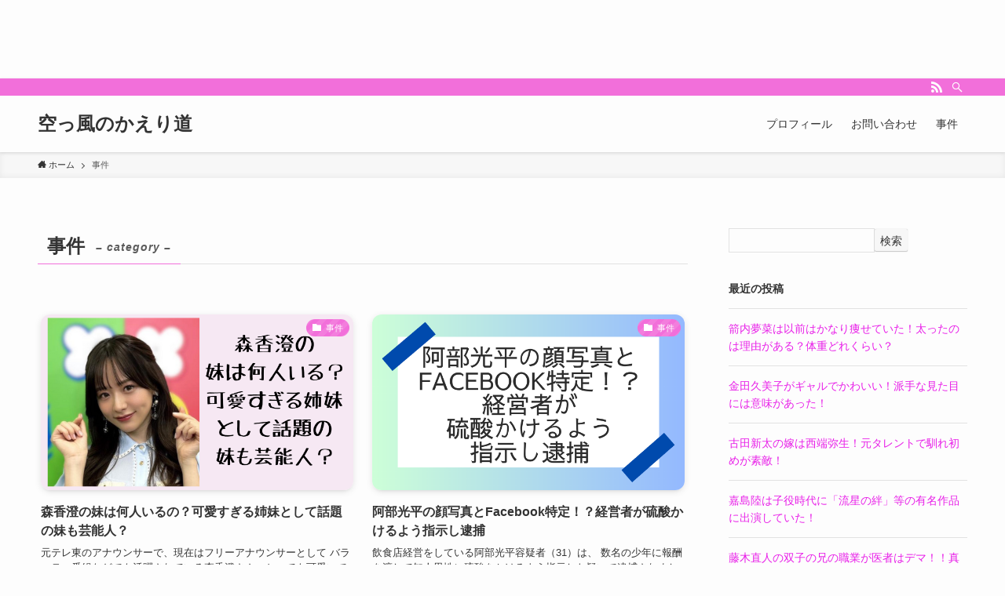

--- FILE ---
content_type: text/html; charset=UTF-8
request_url: https://acl-2022.jp/category/%E4%BA%8B%E4%BB%B6/
body_size: 19221
content:
<!DOCTYPE html>
<html lang="ja" data-loaded="false" data-scrolled="false" data-spmenu="closed">
<head>
<meta charset="utf-8">
<meta name="format-detection" content="telephone=no">
<meta http-equiv="X-UA-Compatible" content="IE=edge">
<meta name="viewport" content="width=device-width, viewport-fit=cover">
<title>事件 | 空っ風のかえり道</title>
<meta name='robots' content='max-image-preview:large' />
<link rel="alternate" type="application/rss+xml" title="空っ風のかえり道 &raquo; フィード" href="https://acl-2022.jp/feed/" />
<link rel="alternate" type="application/rss+xml" title="空っ風のかえり道 &raquo; コメントフィード" href="https://acl-2022.jp/comments/feed/" />
<link rel="alternate" type="application/rss+xml" title="空っ風のかえり道 &raquo; 事件 カテゴリーのフィード" href="https://acl-2022.jp/category/%e4%ba%8b%e4%bb%b6/feed/" />

<!-- SEO SIMPLE PACK 3.6.2 -->
<meta name="keywords" content="結婚,恋人,妊娠">
<link rel="canonical" href="https://acl-2022.jp/category/%e4%ba%8b%e4%bb%b6/">
<meta property="og:locale" content="ja_JP">
<meta property="og:type" content="website">
<meta property="og:title" content="事件 | 空っ風のかえり道">
<meta property="og:url" content="https://acl-2022.jp/category/%e4%ba%8b%e4%bb%b6/">
<meta property="og:site_name" content="空っ風のかえり道">
<meta name="twitter:card" content="summary_large_image">
<meta name="twitter:site" content="Jimoo15y">
<!-- Google Analytics (gtag.js) -->
<script async src="https://www.googletagmanager.com/gtag/js?id=UA-262113119-1"></script>
<script>
	window.dataLayer = window.dataLayer || [];
	function gtag(){dataLayer.push(arguments);}
	gtag("js", new Date());
	gtag("config", "UA-262113119-1");
</script>
	<!-- / SEO SIMPLE PACK -->

<!-- acl-2022.jp is managing ads with Advanced Ads 2.0.14 – https://wpadvancedads.com/ --><script id="advads-ready">
			window.advanced_ads_ready=function(e,a){a=a||"complete";var d=function(e){return"interactive"===a?"loading"!==e:"complete"===e};d(document.readyState)?e():document.addEventListener("readystatechange",(function(a){d(a.target.readyState)&&e()}),{once:"interactive"===a})},window.advanced_ads_ready_queue=window.advanced_ads_ready_queue||[];		</script>
		<style id='wp-img-auto-sizes-contain-inline-css' type='text/css'>
img:is([sizes=auto i],[sizes^="auto," i]){contain-intrinsic-size:3000px 1500px}
/*# sourceURL=wp-img-auto-sizes-contain-inline-css */
</style>
<style id='wp-block-library-inline-css' type='text/css'>
:root{--wp-block-synced-color:#7a00df;--wp-block-synced-color--rgb:122,0,223;--wp-bound-block-color:var(--wp-block-synced-color);--wp-editor-canvas-background:#ddd;--wp-admin-theme-color:#007cba;--wp-admin-theme-color--rgb:0,124,186;--wp-admin-theme-color-darker-10:#006ba1;--wp-admin-theme-color-darker-10--rgb:0,107,160.5;--wp-admin-theme-color-darker-20:#005a87;--wp-admin-theme-color-darker-20--rgb:0,90,135;--wp-admin-border-width-focus:2px}@media (min-resolution:192dpi){:root{--wp-admin-border-width-focus:1.5px}}.wp-element-button{cursor:pointer}:root .has-very-light-gray-background-color{background-color:#eee}:root .has-very-dark-gray-background-color{background-color:#313131}:root .has-very-light-gray-color{color:#eee}:root .has-very-dark-gray-color{color:#313131}:root .has-vivid-green-cyan-to-vivid-cyan-blue-gradient-background{background:linear-gradient(135deg,#00d084,#0693e3)}:root .has-purple-crush-gradient-background{background:linear-gradient(135deg,#34e2e4,#4721fb 50%,#ab1dfe)}:root .has-hazy-dawn-gradient-background{background:linear-gradient(135deg,#faaca8,#dad0ec)}:root .has-subdued-olive-gradient-background{background:linear-gradient(135deg,#fafae1,#67a671)}:root .has-atomic-cream-gradient-background{background:linear-gradient(135deg,#fdd79a,#004a59)}:root .has-nightshade-gradient-background{background:linear-gradient(135deg,#330968,#31cdcf)}:root .has-midnight-gradient-background{background:linear-gradient(135deg,#020381,#2874fc)}:root{--wp--preset--font-size--normal:16px;--wp--preset--font-size--huge:42px}.has-regular-font-size{font-size:1em}.has-larger-font-size{font-size:2.625em}.has-normal-font-size{font-size:var(--wp--preset--font-size--normal)}.has-huge-font-size{font-size:var(--wp--preset--font-size--huge)}.has-text-align-center{text-align:center}.has-text-align-left{text-align:left}.has-text-align-right{text-align:right}.has-fit-text{white-space:nowrap!important}#end-resizable-editor-section{display:none}.aligncenter{clear:both}.items-justified-left{justify-content:flex-start}.items-justified-center{justify-content:center}.items-justified-right{justify-content:flex-end}.items-justified-space-between{justify-content:space-between}.screen-reader-text{border:0;clip-path:inset(50%);height:1px;margin:-1px;overflow:hidden;padding:0;position:absolute;width:1px;word-wrap:normal!important}.screen-reader-text:focus{background-color:#ddd;clip-path:none;color:#444;display:block;font-size:1em;height:auto;left:5px;line-height:normal;padding:15px 23px 14px;text-decoration:none;top:5px;width:auto;z-index:100000}html :where(.has-border-color){border-style:solid}html :where([style*=border-top-color]){border-top-style:solid}html :where([style*=border-right-color]){border-right-style:solid}html :where([style*=border-bottom-color]){border-bottom-style:solid}html :where([style*=border-left-color]){border-left-style:solid}html :where([style*=border-width]){border-style:solid}html :where([style*=border-top-width]){border-top-style:solid}html :where([style*=border-right-width]){border-right-style:solid}html :where([style*=border-bottom-width]){border-bottom-style:solid}html :where([style*=border-left-width]){border-left-style:solid}html :where(img[class*=wp-image-]){height:auto;max-width:100%}:where(figure){margin:0 0 1em}html :where(.is-position-sticky){--wp-admin--admin-bar--position-offset:var(--wp-admin--admin-bar--height,0px)}@media screen and (max-width:600px){html :where(.is-position-sticky){--wp-admin--admin-bar--position-offset:0px}}

/*# sourceURL=wp-block-library-inline-css */
</style><style id='global-styles-inline-css' type='text/css'>
:root{--wp--preset--aspect-ratio--square: 1;--wp--preset--aspect-ratio--4-3: 4/3;--wp--preset--aspect-ratio--3-4: 3/4;--wp--preset--aspect-ratio--3-2: 3/2;--wp--preset--aspect-ratio--2-3: 2/3;--wp--preset--aspect-ratio--16-9: 16/9;--wp--preset--aspect-ratio--9-16: 9/16;--wp--preset--color--black: #000;--wp--preset--color--cyan-bluish-gray: #abb8c3;--wp--preset--color--white: #fff;--wp--preset--color--pale-pink: #f78da7;--wp--preset--color--vivid-red: #cf2e2e;--wp--preset--color--luminous-vivid-orange: #ff6900;--wp--preset--color--luminous-vivid-amber: #fcb900;--wp--preset--color--light-green-cyan: #7bdcb5;--wp--preset--color--vivid-green-cyan: #00d084;--wp--preset--color--pale-cyan-blue: #8ed1fc;--wp--preset--color--vivid-cyan-blue: #0693e3;--wp--preset--color--vivid-purple: #9b51e0;--wp--preset--color--swl-main: var(--color_main);--wp--preset--color--swl-main-thin: var(--color_main_thin);--wp--preset--color--swl-gray: var(--color_gray);--wp--preset--color--swl-deep-01: var(--color_deep01);--wp--preset--color--swl-deep-02: var(--color_deep02);--wp--preset--color--swl-deep-03: var(--color_deep03);--wp--preset--color--swl-deep-04: var(--color_deep04);--wp--preset--color--swl-pale-01: var(--color_pale01);--wp--preset--color--swl-pale-02: var(--color_pale02);--wp--preset--color--swl-pale-03: var(--color_pale03);--wp--preset--color--swl-pale-04: var(--color_pale04);--wp--preset--gradient--vivid-cyan-blue-to-vivid-purple: linear-gradient(135deg,rgb(6,147,227) 0%,rgb(155,81,224) 100%);--wp--preset--gradient--light-green-cyan-to-vivid-green-cyan: linear-gradient(135deg,rgb(122,220,180) 0%,rgb(0,208,130) 100%);--wp--preset--gradient--luminous-vivid-amber-to-luminous-vivid-orange: linear-gradient(135deg,rgb(252,185,0) 0%,rgb(255,105,0) 100%);--wp--preset--gradient--luminous-vivid-orange-to-vivid-red: linear-gradient(135deg,rgb(255,105,0) 0%,rgb(207,46,46) 100%);--wp--preset--gradient--very-light-gray-to-cyan-bluish-gray: linear-gradient(135deg,rgb(238,238,238) 0%,rgb(169,184,195) 100%);--wp--preset--gradient--cool-to-warm-spectrum: linear-gradient(135deg,rgb(74,234,220) 0%,rgb(151,120,209) 20%,rgb(207,42,186) 40%,rgb(238,44,130) 60%,rgb(251,105,98) 80%,rgb(254,248,76) 100%);--wp--preset--gradient--blush-light-purple: linear-gradient(135deg,rgb(255,206,236) 0%,rgb(152,150,240) 100%);--wp--preset--gradient--blush-bordeaux: linear-gradient(135deg,rgb(254,205,165) 0%,rgb(254,45,45) 50%,rgb(107,0,62) 100%);--wp--preset--gradient--luminous-dusk: linear-gradient(135deg,rgb(255,203,112) 0%,rgb(199,81,192) 50%,rgb(65,88,208) 100%);--wp--preset--gradient--pale-ocean: linear-gradient(135deg,rgb(255,245,203) 0%,rgb(182,227,212) 50%,rgb(51,167,181) 100%);--wp--preset--gradient--electric-grass: linear-gradient(135deg,rgb(202,248,128) 0%,rgb(113,206,126) 100%);--wp--preset--gradient--midnight: linear-gradient(135deg,rgb(2,3,129) 0%,rgb(40,116,252) 100%);--wp--preset--font-size--small: 0.9em;--wp--preset--font-size--medium: 1.1em;--wp--preset--font-size--large: 1.25em;--wp--preset--font-size--x-large: 42px;--wp--preset--font-size--xs: 0.75em;--wp--preset--font-size--huge: 1.6em;--wp--preset--spacing--20: 0.44rem;--wp--preset--spacing--30: 0.67rem;--wp--preset--spacing--40: 1rem;--wp--preset--spacing--50: 1.5rem;--wp--preset--spacing--60: 2.25rem;--wp--preset--spacing--70: 3.38rem;--wp--preset--spacing--80: 5.06rem;--wp--preset--shadow--natural: 6px 6px 9px rgba(0, 0, 0, 0.2);--wp--preset--shadow--deep: 12px 12px 50px rgba(0, 0, 0, 0.4);--wp--preset--shadow--sharp: 6px 6px 0px rgba(0, 0, 0, 0.2);--wp--preset--shadow--outlined: 6px 6px 0px -3px rgb(255, 255, 255), 6px 6px rgb(0, 0, 0);--wp--preset--shadow--crisp: 6px 6px 0px rgb(0, 0, 0);}:where(.is-layout-flex){gap: 0.5em;}:where(.is-layout-grid){gap: 0.5em;}body .is-layout-flex{display: flex;}.is-layout-flex{flex-wrap: wrap;align-items: center;}.is-layout-flex > :is(*, div){margin: 0;}body .is-layout-grid{display: grid;}.is-layout-grid > :is(*, div){margin: 0;}:where(.wp-block-columns.is-layout-flex){gap: 2em;}:where(.wp-block-columns.is-layout-grid){gap: 2em;}:where(.wp-block-post-template.is-layout-flex){gap: 1.25em;}:where(.wp-block-post-template.is-layout-grid){gap: 1.25em;}.has-black-color{color: var(--wp--preset--color--black) !important;}.has-cyan-bluish-gray-color{color: var(--wp--preset--color--cyan-bluish-gray) !important;}.has-white-color{color: var(--wp--preset--color--white) !important;}.has-pale-pink-color{color: var(--wp--preset--color--pale-pink) !important;}.has-vivid-red-color{color: var(--wp--preset--color--vivid-red) !important;}.has-luminous-vivid-orange-color{color: var(--wp--preset--color--luminous-vivid-orange) !important;}.has-luminous-vivid-amber-color{color: var(--wp--preset--color--luminous-vivid-amber) !important;}.has-light-green-cyan-color{color: var(--wp--preset--color--light-green-cyan) !important;}.has-vivid-green-cyan-color{color: var(--wp--preset--color--vivid-green-cyan) !important;}.has-pale-cyan-blue-color{color: var(--wp--preset--color--pale-cyan-blue) !important;}.has-vivid-cyan-blue-color{color: var(--wp--preset--color--vivid-cyan-blue) !important;}.has-vivid-purple-color{color: var(--wp--preset--color--vivid-purple) !important;}.has-black-background-color{background-color: var(--wp--preset--color--black) !important;}.has-cyan-bluish-gray-background-color{background-color: var(--wp--preset--color--cyan-bluish-gray) !important;}.has-white-background-color{background-color: var(--wp--preset--color--white) !important;}.has-pale-pink-background-color{background-color: var(--wp--preset--color--pale-pink) !important;}.has-vivid-red-background-color{background-color: var(--wp--preset--color--vivid-red) !important;}.has-luminous-vivid-orange-background-color{background-color: var(--wp--preset--color--luminous-vivid-orange) !important;}.has-luminous-vivid-amber-background-color{background-color: var(--wp--preset--color--luminous-vivid-amber) !important;}.has-light-green-cyan-background-color{background-color: var(--wp--preset--color--light-green-cyan) !important;}.has-vivid-green-cyan-background-color{background-color: var(--wp--preset--color--vivid-green-cyan) !important;}.has-pale-cyan-blue-background-color{background-color: var(--wp--preset--color--pale-cyan-blue) !important;}.has-vivid-cyan-blue-background-color{background-color: var(--wp--preset--color--vivid-cyan-blue) !important;}.has-vivid-purple-background-color{background-color: var(--wp--preset--color--vivid-purple) !important;}.has-black-border-color{border-color: var(--wp--preset--color--black) !important;}.has-cyan-bluish-gray-border-color{border-color: var(--wp--preset--color--cyan-bluish-gray) !important;}.has-white-border-color{border-color: var(--wp--preset--color--white) !important;}.has-pale-pink-border-color{border-color: var(--wp--preset--color--pale-pink) !important;}.has-vivid-red-border-color{border-color: var(--wp--preset--color--vivid-red) !important;}.has-luminous-vivid-orange-border-color{border-color: var(--wp--preset--color--luminous-vivid-orange) !important;}.has-luminous-vivid-amber-border-color{border-color: var(--wp--preset--color--luminous-vivid-amber) !important;}.has-light-green-cyan-border-color{border-color: var(--wp--preset--color--light-green-cyan) !important;}.has-vivid-green-cyan-border-color{border-color: var(--wp--preset--color--vivid-green-cyan) !important;}.has-pale-cyan-blue-border-color{border-color: var(--wp--preset--color--pale-cyan-blue) !important;}.has-vivid-cyan-blue-border-color{border-color: var(--wp--preset--color--vivid-cyan-blue) !important;}.has-vivid-purple-border-color{border-color: var(--wp--preset--color--vivid-purple) !important;}.has-vivid-cyan-blue-to-vivid-purple-gradient-background{background: var(--wp--preset--gradient--vivid-cyan-blue-to-vivid-purple) !important;}.has-light-green-cyan-to-vivid-green-cyan-gradient-background{background: var(--wp--preset--gradient--light-green-cyan-to-vivid-green-cyan) !important;}.has-luminous-vivid-amber-to-luminous-vivid-orange-gradient-background{background: var(--wp--preset--gradient--luminous-vivid-amber-to-luminous-vivid-orange) !important;}.has-luminous-vivid-orange-to-vivid-red-gradient-background{background: var(--wp--preset--gradient--luminous-vivid-orange-to-vivid-red) !important;}.has-very-light-gray-to-cyan-bluish-gray-gradient-background{background: var(--wp--preset--gradient--very-light-gray-to-cyan-bluish-gray) !important;}.has-cool-to-warm-spectrum-gradient-background{background: var(--wp--preset--gradient--cool-to-warm-spectrum) !important;}.has-blush-light-purple-gradient-background{background: var(--wp--preset--gradient--blush-light-purple) !important;}.has-blush-bordeaux-gradient-background{background: var(--wp--preset--gradient--blush-bordeaux) !important;}.has-luminous-dusk-gradient-background{background: var(--wp--preset--gradient--luminous-dusk) !important;}.has-pale-ocean-gradient-background{background: var(--wp--preset--gradient--pale-ocean) !important;}.has-electric-grass-gradient-background{background: var(--wp--preset--gradient--electric-grass) !important;}.has-midnight-gradient-background{background: var(--wp--preset--gradient--midnight) !important;}.has-small-font-size{font-size: var(--wp--preset--font-size--small) !important;}.has-medium-font-size{font-size: var(--wp--preset--font-size--medium) !important;}.has-large-font-size{font-size: var(--wp--preset--font-size--large) !important;}.has-x-large-font-size{font-size: var(--wp--preset--font-size--x-large) !important;}
/*# sourceURL=global-styles-inline-css */
</style>

<link rel='stylesheet' id='swell-icons-css' href='https://acl-2022.jp/wp-content/themes/swell/build/css/swell-icons.css?ver=2.7.2.1' type='text/css' media='all' />
<link rel='stylesheet' id='main_style-css' href='https://acl-2022.jp/wp-content/themes/swell/build/css/main.css?ver=2.7.2.1' type='text/css' media='all' />
<link rel='stylesheet' id='swell_blocks-css' href='https://acl-2022.jp/wp-content/themes/swell/build/css/blocks.css?ver=2.7.2.1' type='text/css' media='all' />
<style id='swell_custom-inline-css' type='text/css'>
:root{--swl-fz--content:4vw;--swl-font_family:"Helvetica Neue", Arial, "Hiragino Kaku Gothic ProN", "Hiragino Sans", Meiryo, sans-serif;--swl-font_weight:400;--color_main:#f26fda;--color_text:#333333;--color_link:#e820e8;--color_htag:#f26fda;--color_bg:#fdfdfd;--color_gradient1:#d8ffff;--color_gradient2:#87e7ff;--color_main_thin:rgba(255, 139, 255, 0.05 );--color_main_dark:rgba(182, 83, 164, 1 );--color_list_check:#f26fda;--color_list_num:#f26fda;--color_list_good:#86dd7b;--color_list_triangle:#f4e03a;--color_list_bad:#f36060;--color_faq_q:#d55656;--color_faq_a:#6599b7;--color_icon_good:#3cd250;--color_icon_good_bg:#ecffe9;--color_icon_bad:#4b73eb;--color_icon_bad_bg:#eafaff;--color_icon_info:#f578b4;--color_icon_info_bg:#fff0fa;--color_icon_announce:#ffa537;--color_icon_announce_bg:#fff5f0;--color_icon_pen:#7a7a7a;--color_icon_pen_bg:#f7f7f7;--color_icon_book:#787364;--color_icon_book_bg:#f8f6ef;--color_icon_point:#ffa639;--color_icon_check:#86d67c;--color_icon_batsu:#f36060;--color_icon_hatena:#5295cc;--color_icon_caution:#f7da38;--color_icon_memo:#84878a;--color_deep01:#e44141;--color_deep02:#3d79d5;--color_deep03:#63a84d;--color_deep04:#f09f4d;--color_pale01:#fff2f0;--color_pale02:#f3f8fd;--color_pale03:#f1f9ee;--color_pale04:#fdf9ee;--color_mark_blue:#b7e3ff;--color_mark_green:#bdf9c3;--color_mark_yellow:#fcf69f;--color_mark_orange:#ffddbc;--border01:solid 1px var(--color_main);--border02:double 4px var(--color_main);--border03:dashed 2px var(--color_border);--border04:solid 4px var(--color_gray);--card_posts_thumb_ratio:56.25%;--list_posts_thumb_ratio:61.805%;--big_posts_thumb_ratio:56.25%;--thumb_posts_thumb_ratio:61.805%;--color_header_bg:#fdfdfd;--color_header_text:#333;--color_footer_bg:#fdfdfd;--color_footer_text:#333;--container_size:1200px;--article_size:900px;--logo_size_sp:48px;--logo_size_pc:40px;--logo_size_pcfix:32px;}.swl-cell-bg[data-icon="doubleCircle"]{--cell-icon-color:#ffc977}.swl-cell-bg[data-icon="circle"]{--cell-icon-color:#94e29c}.swl-cell-bg[data-icon="triangle"]{--cell-icon-color:#eeda2f}.swl-cell-bg[data-icon="close"]{--cell-icon-color:#ec9191}.swl-cell-bg[data-icon="hatena"]{--cell-icon-color:#93c9da}.swl-cell-bg[data-icon="check"]{--cell-icon-color:#94e29c}.swl-cell-bg[data-icon="line"]{--cell-icon-color:#9b9b9b}.cap_box[data-colset="col1"]{--capbox-color:#f59b5f;--capbox-color--bg:#fff8eb}.cap_box[data-colset="col2"]{--capbox-color:#5fb9f5;--capbox-color--bg:#edf5ff}.cap_box[data-colset="col3"]{--capbox-color:#2fcd90;--capbox-color--bg:#eafaf2}.red_{--the-btn-color:#f74a4a;--the-btn-color2:#ffbc49;--the-solid-shadow: rgba(185, 56, 56, 1 )}.blue_{--the-btn-color:#338df4;--the-btn-color2:#35eaff;--the-solid-shadow: rgba(38, 106, 183, 1 )}.green_{--the-btn-color:#62d847;--the-btn-color2:#7bf7bd;--the-solid-shadow: rgba(74, 162, 53, 1 )}.is-style-btn_normal{--the-btn-radius:80px}.is-style-btn_solid{--the-btn-radius:80px}.is-style-btn_shiny{--the-btn-radius:80px}.is-style-btn_line{--the-btn-radius:80px}.post_content blockquote{padding:1.5em 2em 1.5em 3em}.post_content blockquote::before{content:"";display:block;width:5px;height:calc(100% - 3em);top:1.5em;left:1.5em;border-left:solid 1px rgba(180,180,180,.75);border-right:solid 1px rgba(180,180,180,.75);}.mark_blue{background:-webkit-linear-gradient(transparent 64%,var(--color_mark_blue) 0%);background:linear-gradient(transparent 64%,var(--color_mark_blue) 0%)}.mark_green{background:-webkit-linear-gradient(transparent 64%,var(--color_mark_green) 0%);background:linear-gradient(transparent 64%,var(--color_mark_green) 0%)}.mark_yellow{background:-webkit-linear-gradient(transparent 64%,var(--color_mark_yellow) 0%);background:linear-gradient(transparent 64%,var(--color_mark_yellow) 0%)}.mark_orange{background:-webkit-linear-gradient(transparent 64%,var(--color_mark_orange) 0%);background:linear-gradient(transparent 64%,var(--color_mark_orange) 0%)}[class*="is-style-icon_"]{color:#333;border-width:0}[class*="is-style-big_icon_"]{border-width:2px;border-style:solid}[data-col="gray"] .c-balloon__text{background:#f7f7f7;border-color:#ccc}[data-col="gray"] .c-balloon__before{border-right-color:#f7f7f7}[data-col="green"] .c-balloon__text{background:#d1f8c2;border-color:#9ddd93}[data-col="green"] .c-balloon__before{border-right-color:#d1f8c2}[data-col="blue"] .c-balloon__text{background:#e2f6ff;border-color:#93d2f0}[data-col="blue"] .c-balloon__before{border-right-color:#e2f6ff}[data-col="red"] .c-balloon__text{background:#ffebeb;border-color:#f48789}[data-col="red"] .c-balloon__before{border-right-color:#ffebeb}[data-col="yellow"] .c-balloon__text{background:#f9f7d2;border-color:#fbe593}[data-col="yellow"] .c-balloon__before{border-right-color:#f9f7d2}.-type-list2 .p-postList__body::after,.-type-big .p-postList__body::after{content: "READ MORE »";}.c-postThumb__cat{background-color:#f26fda;color:#fff;background-image: repeating-linear-gradient(-45deg,rgba(255,255,255,.1),rgba(255,255,255,.1) 6px,transparent 6px,transparent 12px)}.post_content h2{background:var(--color_htag);padding:.75em 1em;color:#fff}.post_content h2::before{position:absolute;display:block;pointer-events:none;content:"";top:-4px;left:0;width:100%;height:calc(100% + 4px);box-sizing:content-box;border-top:solid 2px var(--color_htag);border-bottom:solid 2px var(--color_htag)}.post_content h3{padding:0 .5em .5em}.post_content h3::before{content:"";width:100%;height:2px;background: repeating-linear-gradient(90deg, var(--color_htag) 0%, var(--color_htag) 29.3%, rgba(150,150,150,.2) 29.3%, rgba(150,150,150,.2) 100%)}.post_content h4{padding:0 0 0 16px;border-left:solid 2px var(--color_htag)}.l-header{box-shadow: 0 1px 4px rgba(0,0,0,.12)}.l-header__bar{color:#fff;background:var(--color_main)}.l-header__menuBtn{order:1}.l-header__customBtn{order:3}.c-gnav a::after{background:var(--color_main);width:100%;height:2px;transform:scaleX(0)}.p-spHeadMenu .menu-item.-current{border-bottom-color:var(--color_main)}.c-gnav > li:hover > a::after,.c-gnav > .-current > a::after{transform: scaleX(1)}.c-gnav .sub-menu{color:#333;background:#fff}.l-fixHeader::before{opacity:1}#pagetop{border-radius:50%}.c-widget__title.-spmenu{padding:.5em .75em;border-radius:var(--swl-radius--2, 0px);background:var(--color_main);color:#fff;}.c-widget__title.-footer{padding:.5em}.c-widget__title.-footer::before{content:"";bottom:0;left:0;width:40%;z-index:1;background:var(--color_main)}.c-widget__title.-footer::after{content:"";bottom:0;left:0;width:100%;background:var(--color_border)}.c-secTitle{border-left:solid 2px var(--color_main);padding:0em .75em}.p-spMenu{color:#333}.p-spMenu__inner::before{background:#fdfdfd;opacity:1}.p-spMenu__overlay{background:#000;opacity:0.6}[class*="page-numbers"]{color:#fff;background-color:#dedede}a{text-decoration: none}.l-topTitleArea.c-filterLayer::before{background-color:#000;opacity:0.2;content:""}@media screen and (min-width: 960px){:root{}}@media screen and (max-width: 959px){:root{}.l-header__logo{order:2;text-align:center}}@media screen and (min-width: 600px){:root{--swl-fz--content:16px;}}@media screen and (max-width: 599px){:root{}}@media (min-width: 1108px) {.alignwide{left:-100px;width:calc(100% + 200px);}}@media (max-width: 1108px) {.-sidebar-off .swell-block-fullWide__inner.l-container .alignwide{left:0px;width:100%;}}.l-fixHeader .l-fixHeader__gnav{order:0}[data-scrolled=true] .l-fixHeader[data-ready]{opacity:1;-webkit-transform:translateY(0)!important;transform:translateY(0)!important;visibility:visible}.-body-solid .l-fixHeader{box-shadow:0 2px 4px var(--swl-color_shadow)}.l-fixHeader__inner{align-items:stretch;color:var(--color_header_text);display:flex;padding-bottom:0;padding-top:0;position:relative;z-index:1}.l-fixHeader__logo{align-items:center;display:flex;line-height:1;margin-right:24px;order:0;padding:16px 0}.is-style-btn_normal a,.is-style-btn_shiny a{box-shadow:var(--swl-btn_shadow)}.c-shareBtns__btn,.is-style-balloon>.c-tabList .c-tabList__button,.p-snsCta,[class*=page-numbers]{box-shadow:var(--swl-box_shadow)}.p-articleThumb__img,.p-articleThumb__youtube{box-shadow:var(--swl-img_shadow)}.p-pickupBanners__item .c-bannerLink,.p-postList__thumb{box-shadow:0 2px 8px rgba(0,0,0,.1),0 4px 4px -4px rgba(0,0,0,.1)}.p-postList.-w-ranking li:before{background-image:repeating-linear-gradient(-45deg,hsla(0,0%,100%,.1),hsla(0,0%,100%,.1) 6px,transparent 0,transparent 12px);box-shadow:1px 1px 4px rgba(0,0,0,.2)}:root{--swl-radius--2:2px;--swl-radius--4:4px;--swl-radius--8:8px}.c-categoryList__link,.c-tagList__link,.tag-cloud-link{border-radius:16px;padding:6px 10px}.-related .p-postList__thumb,.is-style-bg_gray,.is-style-bg_main,.is-style-bg_main_thin,.is-style-bg_stripe,.is-style-border_dg,.is-style-border_dm,.is-style-border_sg,.is-style-border_sm,.is-style-dent_box,.is-style-note_box,.is-style-stitch,[class*=is-style-big_icon_],input[type=number],input[type=text],textarea{border-radius:4px}.-ps-style-img .p-postList__link,.-type-thumb .p-postList__link,.p-postList__thumb{border-radius:12px;overflow:hidden;z-index:0}.c-widget .-type-list.-w-ranking .p-postList__item:before{border-radius:16px;left:2px;top:2px}.c-widget .-type-card.-w-ranking .p-postList__item:before{border-radius:0 0 4px 4px}.c-postThumb__cat{border-radius:16px;margin:.5em;padding:0 8px}.cap_box_ttl{border-radius:2px 2px 0 0}.cap_box_content{border-radius:0 0 2px 2px}.cap_box.is-style-small_ttl .cap_box_content{border-radius:0 2px 2px 2px}.cap_box.is-style-inner .cap_box_content,.cap_box.is-style-onborder_ttl2 .cap_box_content,.cap_box.is-style-onborder_ttl2 .cap_box_ttl,.cap_box.is-style-onborder_ttl .cap_box_content,.cap_box.is-style-shadow{border-radius:2px}.is-style-more_btn a,.p-postList__body:after,.submit{border-radius:40px}@media (min-width:960px){#sidebar .-type-list .p-postList__thumb{border-radius:8px}}@media (max-width:959px){.-ps-style-img .p-postList__link,.-type-thumb .p-postList__link,.p-postList__thumb{border-radius:8px}}.l-header__bar{position:relative;width:100%}.l-header__bar .c-catchphrase{color:inherit;font-size:12px;letter-spacing:var(--swl-letter_spacing,.2px);line-height:14px;margin-right:auto;overflow:hidden;padding:4px 0;white-space:nowrap;width:50%}.l-header__bar .c-iconList .c-iconList__link{margin:0;padding:4px 6px}.l-header__barInner{align-items:center;display:flex;justify-content:flex-end}@media (min-width:960px){.-series .l-header__inner{align-items:stretch;display:flex}.-series .l-header__logo{align-items:center;display:flex;flex-wrap:wrap;margin-right:24px;padding:16px 0}.-series .l-header__logo .c-catchphrase{font-size:13px;padding:4px 0}.-series .c-headLogo{margin-right:16px}.-series-right .l-header__inner{justify-content:space-between}.-series-right .c-gnavWrap{margin-left:auto}.-series-right .w-header{margin-left:12px}.-series-left .w-header{margin-left:auto}}@media (min-width:960px) and (min-width:600px){.-series .c-headLogo{max-width:400px}}.c-gnav .sub-menu a:before,.c-listMenu a:before{-webkit-font-smoothing:antialiased;-moz-osx-font-smoothing:grayscale;font-family:icomoon!important;font-style:normal;font-variant:normal;font-weight:400;line-height:1;text-transform:none}.c-submenuToggleBtn{display:none}.c-listMenu a{padding:.75em 1em .75em 1.5em;transition:padding .25s}.c-listMenu a:hover{padding-left:1.75em;padding-right:.75em}.c-gnav .sub-menu a:before,.c-listMenu a:before{color:inherit;content:"\e921";display:inline-block;left:2px;position:absolute;top:50%;-webkit-transform:translateY(-50%);transform:translateY(-50%);vertical-align:middle}.c-listMenu .children,.c-listMenu .sub-menu{margin:0}.c-listMenu .children a,.c-listMenu .sub-menu a{font-size:.9em;padding-left:2.5em}.c-listMenu .children a:before,.c-listMenu .sub-menu a:before{left:1em}.c-listMenu .children a:hover,.c-listMenu .sub-menu a:hover{padding-left:2.75em}.c-listMenu .children ul a,.c-listMenu .sub-menu ul a{padding-left:3.25em}.c-listMenu .children ul a:before,.c-listMenu .sub-menu ul a:before{left:1.75em}.c-listMenu .children ul a:hover,.c-listMenu .sub-menu ul a:hover{padding-left:3.5em}.c-gnav li:hover>.sub-menu{opacity:1;visibility:visible}.c-gnav .sub-menu:before{background:inherit;content:"";height:100%;left:0;position:absolute;top:0;width:100%;z-index:0}.c-gnav .sub-menu .sub-menu{left:100%;top:0;z-index:-1}.c-gnav .sub-menu a{padding-left:2em}.c-gnav .sub-menu a:before{left:.5em}.c-gnav .sub-menu a:hover .ttl{left:4px}:root{--color_content_bg:var(--color_bg);}.c-widget__title.-side{padding:.5em}.c-widget__title.-side::before{content:"";bottom:0;left:0;width:40%;z-index:1;background:var(--color_main)}.c-widget__title.-side::after{content:"";bottom:0;left:0;width:100%;background:var(--color_border)}@media screen and (min-width: 960px){:root{}}@media screen and (max-width: 959px){:root{}}@media screen and (min-width: 600px){:root{}}@media screen and (max-width: 599px){:root{}}.swell-block-fullWide__inner.l-container{--swl-fw_inner_pad:var(--swl-pad_container,0px)}@media (min-width:960px){.-sidebar-on .l-content .alignfull,.-sidebar-on .l-content .alignwide{left:-16px;width:calc(100% + 32px)}.swell-block-fullWide__inner.l-article{--swl-fw_inner_pad:var(--swl-pad_post_content,0px)}.-sidebar-on .swell-block-fullWide__inner .alignwide{left:0;width:100%}.-sidebar-on .swell-block-fullWide__inner .alignfull{left:calc(0px - var(--swl-fw_inner_pad, 0))!important;margin-left:0!important;margin-right:0!important;width:calc(100% + var(--swl-fw_inner_pad, 0)*2)!important}}.-index-off .p-toc,.swell-toc-placeholder:empty{display:none}.p-toc.-modal{height:100%;margin:0;overflow-y:auto;padding:0}#main_content .p-toc{border-radius:var(--swl-radius--2,0);margin:4em auto;max-width:800px}#sidebar .p-toc{margin-top:-.5em}.p-toc__ttl{display:block;font-size:1.2em;line-height:1;position:relative;text-align:center}.p-toc__ttl:before{content:"\e918";display:inline-block;font-family:icomoon;margin-right:.5em;padding-bottom:2px;vertical-align:middle}#index_modal .p-toc__ttl{margin-bottom:.5em}.p-toc__list li{line-height:1.6}.p-toc__list>li+li{margin-top:.5em}.p-toc__list li li{font-size:.9em}.p-toc__list ol,.p-toc__list ul{padding-left:.5em}.p-toc__list .mininote{display:none}.post_content .p-toc__list{padding-left:0}#sidebar .p-toc__list{margin-bottom:0}#sidebar .p-toc__list ol,#sidebar .p-toc__list ul{padding-left:0}.p-toc__link{color:inherit;font-size:inherit;text-decoration:none}.p-toc__link:hover{opacity:.8}.p-toc.-double{background:var(--color_gray);background:linear-gradient(-45deg,transparent 25%,var(--color_gray) 25%,var(--color_gray) 50%,transparent 50%,transparent 75%,var(--color_gray) 75%,var(--color_gray));background-clip:padding-box;background-size:4px 4px;border-bottom:4px double var(--color_border);border-top:4px double var(--color_border);padding:1.5em 1em 1em}.p-toc.-double .p-toc__ttl{margin-bottom:.75em}@media (min-width:960px){#main_content .p-toc{width:92%}}@media (min-width:600px){.p-toc.-double{padding:2em}}
/*# sourceURL=swell_custom-inline-css */
</style>
<link rel='stylesheet' id='swell-parts/footer-css' href='https://acl-2022.jp/wp-content/themes/swell/build/css/modules/parts/footer.css?ver=2.7.2.1' type='text/css' media='all' />
<link rel='stylesheet' id='swell-page/term-css' href='https://acl-2022.jp/wp-content/themes/swell/build/css/modules/page/term.css?ver=2.7.2.1' type='text/css' media='all' />
<style id='classic-theme-styles-inline-css' type='text/css'>
/*! This file is auto-generated */
.wp-block-button__link{color:#fff;background-color:#32373c;border-radius:9999px;box-shadow:none;text-decoration:none;padding:calc(.667em + 2px) calc(1.333em + 2px);font-size:1.125em}.wp-block-file__button{background:#32373c;color:#fff;text-decoration:none}
/*# sourceURL=/wp-includes/css/classic-themes.min.css */
</style>
<link rel='stylesheet' id='contact-form-7-css' href='https://acl-2022.jp/wp-content/plugins/contact-form-7/includes/css/styles.css?ver=6.1.4' type='text/css' media='all' />
<link rel='stylesheet' id='child_style-css' href='https://acl-2022.jp/wp-content/themes/swell_child/style.css?ver=20230328120108' type='text/css' media='all' />
<link rel='stylesheet' id='ponhiro-blocks-front-css' href='https://acl-2022.jp/wp-content/plugins/useful-blocks/dist/css/front.css?ver=1.7.4' type='text/css' media='all' />
<style id='ponhiro-blocks-front-inline-css' type='text/css'>
:root{--pb_colset_yellow:#fdc44f;--pb_colset_yellow_thin:#fef9ed;--pb_colset_yellow_dark:#b4923a;--pb_colset_pink:#fd9392;--pb_colset_pink_thin:#ffefef;--pb_colset_pink_dark:#d07373;--pb_colset_green:#91c13e;--pb_colset_green_thin:#f2f8e8;--pb_colset_green_dark:#61841f;--pb_colset_blue:#6fc7e1;--pb_colset_blue_thin:#f0f9fc;--pb_colset_blue_dark:#419eb9;--pb_colset_cvbox_01_bg:#f5f5f5;--pb_colset_cvbox_01_list:#3190b7;--pb_colset_cvbox_01_btn:#91c13e;--pb_colset_cvbox_01_shadow:#628328;--pb_colset_cvbox_01_note:#fdc44f;--pb_colset_compare_01_l:#6fc7e1;--pb_colset_compare_01_l_bg:#f0f9fc;--pb_colset_compare_01_r:#ffa883;--pb_colset_compare_01_r_bg:#fff6f2;--pb_colset_iconbox_01:#6e828a;--pb_colset_iconbox_01_bg:#fff;--pb_colset_iconbox_01_icon:#ee8f81;--pb_colset_bargraph_01:#9dd9dd;--pb_colset_bargraph_01_bg:#fafafa;--pb_colset_bar_01:#f8db92;--pb_colset_bar_02:#fda9a8;--pb_colset_bar_03:#bdda8b;--pb_colset_bar_04:#a1c6f1;--pb_colset_rating_01_bg:#fafafa;--pb_colset_rating_01_text:#71828a;--pb_colset_rating_01_label:#71828a;--pb_colset_rating_01_point:#ee8f81;}.pb-iconbox__figure[data-iconset="01"]{background-image: url(https://acl-2022.jp/wp-content/plugins/useful-blocks/assets/img/a_person.png)}.pb-iconbox__figure[data-iconset="02"]{background-image: url(https://acl-2022.jp/wp-content/plugins/useful-blocks/assets/img/a_person.png)}.pb-iconbox__figure[data-iconset="03"]{background-image: url(https://acl-2022.jp/wp-content/plugins/useful-blocks/assets/img/a_person.png)}.pb-iconbox__figure[data-iconset="04"]{background-image: url(https://acl-2022.jp/wp-content/plugins/useful-blocks/assets/img/a_person.png)}
/*# sourceURL=ponhiro-blocks-front-inline-css */
</style>

<noscript><link href="https://acl-2022.jp/wp-content/themes/swell/build/css/noscript.css" rel="stylesheet"></noscript>
<link rel="https://api.w.org/" href="https://acl-2022.jp/wp-json/" /><link rel="alternate" title="JSON" type="application/json" href="https://acl-2022.jp/wp-json/wp/v2/categories/7" /><link rel="icon" href="https://acl-2022.jp/wp-content/uploads/2023/05/cropped-No-Image-2-32x32.png" sizes="32x32" />
<link rel="icon" href="https://acl-2022.jp/wp-content/uploads/2023/05/cropped-No-Image-2-192x192.png" sizes="192x192" />
<link rel="apple-touch-icon" href="https://acl-2022.jp/wp-content/uploads/2023/05/cropped-No-Image-2-180x180.png" />
<meta name="msapplication-TileImage" content="https://acl-2022.jp/wp-content/uploads/2023/05/cropped-No-Image-2-270x270.png" />

<link rel="stylesheet" href="https://acl-2022.jp/wp-content/themes/swell/build/css/print.css" media="print" >

<meta name="google-site-verification" content="Og2K2DFfyDMDyekL3pkUQfgDUR2sc7-_Ps8Vs0UADWc" />




<script src="https://ajax.googleapis.com/ajax/libs/jquery/2.1.4/jquery.min.js"></script>



<script async src="https://securepubads.g.doubleclick.net/tag/js/gpt.js"></script>
<script>
window.googletag = window.googletag || {cmd: []};
googletag.cmd.push(function() {
googletag.defineSlot('/34264398,22941216683/adstir_11681_89654_251912', [300, 250], 'div-gpt-ad-1687147747773-0').addService(googletag.pubads());
googletag.defineSlot('/34264398,22941216683/adstir_11681_89654_252036', [300, 250], 'div-gpt-ad-1687147806494-0').addService(googletag.pubads());
googletag.defineSlot('/34264398,22941216683/adstir_11681_89654_252037', [300, 250], 'div-gpt-ad-1687147856180-0').addService(googletag.pubads());
googletag.defineSlot('/34264398,22941216683/adstir_11681_89654_252038', [300, 250], 'div-gpt-ad-1687147926738-0').addService(googletag.pubads());
googletag.defineSlot('/34264398,22941216683/adstir_11681_89654_252040', [300, 250], 'div-gpt-ad-1687148010168-0').addService(googletag.pubads());
googletag.defineSlot('/34264398,22941216683/adstir_11681_89654_252050', [320, 100], 'div-gpt-ad-1687148077943-0').addService(googletag.pubads());
googletag.pubads().enableSingleRequest();
googletag.enableServices();
});
</script>

</head>
<body>
<script>
  if (navigator.userAgent.match(/(iphone|ipod|android)/i)) {
      document.write('<div id="gStickyAd"><style>#gStickyAd { width: 100%; background-color: transparent; position: fixed; bottom: 0px;padding: 1.5px;text-align: center; z-index: 2147483647; } #gCloseButton { width: 0px; height: 60px; position: absolute; left: 0px; top: -35px; font-size: 35px; text-align: center; color: gray;} </style><div id="gCloseButton">×</div><div id="div-gpt-ad-1687148077943-0"><script>googletag.cmd.push(function() { googletag.display("div-gpt-ad-1687148077943-0"); });</scr' + 'ipt><script>document.getElementById("gCloseButton").onclick = function () { document.getElementById("gStickyAd").style.display = "none"; }</scr' + 'ipt></div></div>');
  }
</script>





<div style="text-align: center;">
  <script>
    (function () {
      var c = document.currentScript;
      var s;
      if (!c) {
          s = document.getElementsByTagName('script');
          c = s[s.length - 1];
      }
      var ifid = "IFTG" + Math.round(Math.random() * 10000000000) + "A" + Math.round(Math.random() * 10000000000);
      c.insertAdjacentHTML("afterend", '<iframe id="' + ifid + '" srcdoc="<html/>" allowtransparency="true" scrolling="no" frameborder="0" marginwidth="0" marginheight="0" style="width:320px;height:100px;border:none;vertical-align:bottom;"></iframe>');
      var t = "%3C%21DOCTYPE%20html%3E%3Chtml%3E%3Chead%3E%3Cstyle%3Ehtml%2Cbody%7Bpadding%3A0%3Bmargin%3A0%3Btext-align%3Acenter%3B%7D%3C%2Fstyle%3E%3Cscript%20async%20src%3D%22https%3A%2F%2Fjs.ad-stir.com%2Fjs%2Fhb%2Fv2%2Fadstirhbd.js%22%3E%3C%2Fscript%3E%0A%3Cscript%3E%0Awindow.adstirhbd%20%3D%20window.adstirhbd%20%7C%7C%20%7B%7D%3B%0Aadstirhbd.q%20%3D%20adstirhbd.q%20%7C%7C%20%5B%5D%3B%0Aadstirhbd.q.push%28function%28%29%7B%0Aadstirhbd.init%28%22MEDIA-e9299b9b%22%29%3B%0Aadstirhbd.addSlot%28%0A%22adstirhbd_MEDIA-e9299b9b_9%22%2C%0A%7B%0Aver%3A%20%224.0%22%2C%0Aapp_id%3A%20%22MEDIA-e9299b9b%22%2C%0Aad_spot%3A%209%2C%0Acenter%3A%20false%0A%7D%2C%0A%22adstir_11681_89654_252050%22%0A%29%3B%0Aadstirhbd.run%28%29%3B%0A%7D%29%3B%0A%3C%2Fscript%3E%3C%2Fhead%3E%3Cbody%3E%3Cdiv%20id%3D%22adstir_11681_89654_252050%22%3E%0A%3Cscript%3E%0Aadstirhbd.q.push%28function%28%29%7B%0Aadstirhbd.requestDisplay%28%22adstir_11681_89654_252050%22%29%3B%0A%7D%29%3B%0A%3C%2Fscript%3E%0A%3C%2Fdiv%3E%3C%2Fbody%3E%3C%2Fhtml%3E";
      var i = document.getElementById(ifid);
      var idoc = i.contentWindow ? i.contentWindow.document : i.contentDocument;
      idoc.open("text/html", "replace");
      idoc.write(decodeURIComponent(t));
      idoc.close();
    })();
  </script>
</div>
<div id="body_wrap" class="archive category category-7 wp-theme-swell wp-child-theme-swell_child -body-solid -index-off -sidebar-on -frame-off id_7 aa-prefix-advads-" >
<div id="sp_menu" class="p-spMenu -left"><div class="p-spMenu__inner"><div class="p-spMenu__closeBtn"><button class="c-iconBtn -menuBtn c-plainBtn" data-onclick="toggleMenu" aria-label="メニューを閉じる"><i class="c-iconBtn__icon icon-close-thin"></i></button></div><div class="p-spMenu__body"><div class="c-widget__title -spmenu">MENU</div><div class="p-spMenu__nav"><ul class="c-spnav c-listMenu"><li class="menu-item menu-item-type-post_type menu-item-object-page menu-item-9"><a href="https://acl-2022.jp/profile/">プロフィール</a></li><li class="menu-item menu-item-type-post_type menu-item-object-page current-menu-item page_item page-item-12 current_page_item menu-item-14"><a href="https://acl-2022.jp/toiawase/" aria-current="page">お問い合わせ</a></li><li class="menu-item menu-item-type-taxonomy menu-item-object-category menu-item-168"><a href="https://acl-2022.jp/category/%e4%ba%8b%e4%bb%b6/">事件</a></li></ul></div></div></div><div class="p-spMenu__overlay c-overlay" data-onclick="toggleMenu"></div></div><header id="header" class="l-header -series -series-right" data-spfix="1"><div class="l-header__bar pc_"><div class="l-header__barInner l-container"><div class="c-catchphrase"></div><ul class="c-iconList"><li class="c-iconList__item -rss"><a href="https://acl-2022.jp/feed/" target="_blank" rel="noopener" class="c-iconList__link u-fz-14 hov-flash" aria-label="rss"><i class="c-iconList__icon icon-rss" role="presentation"></i></a></li><li class="c-iconList__item -search"><button class="c-iconList__link c-plainBtn u-fz-14 hov-flash" data-onclick="toggleSearch" aria-label="検索"><i class="c-iconList__icon icon-search" role="presentation"></i></button></li></ul></div></div><div class="l-header__inner l-container"><div class="l-header__logo"><div class="c-headLogo -txt"><a href="https://acl-2022.jp/" title="空っ風のかえり道" class="c-headLogo__link" rel="home">空っ風のかえり道</a></div></div><nav id="gnav" class="l-header__gnav c-gnavWrap"><ul class="c-gnav"><li class="menu-item menu-item-type-post_type menu-item-object-page menu-item-9"><a href="https://acl-2022.jp/profile/"><span class="ttl">プロフィール</span></a></li><li class="menu-item menu-item-type-post_type menu-item-object-page menu-item-14"><a href="https://acl-2022.jp/toiawase/"><span class="ttl">お問い合わせ</span></a></li><li class="menu-item menu-item-type-taxonomy menu-item-object-category current-menu-item menu-item-168"><a href="https://acl-2022.jp/category/%e4%ba%8b%e4%bb%b6/" aria-current="page"><span class="ttl">事件</span></a></li></ul></nav><div class="l-header__customBtn sp_"><button class="c-iconBtn c-plainBtn" data-onclick="toggleSearch" aria-label="検索ボタン"><i class="c-iconBtn__icon icon-search"></i></button></div><div class="l-header__menuBtn sp_"><button class="c-iconBtn -menuBtn c-plainBtn" data-onclick="toggleMenu" aria-label="メニューボタン"><i class="c-iconBtn__icon icon-menu-thin"></i></button></div></div></header><div id="fix_header" class="l-fixHeader -series -series-right"><div class="l-fixHeader__inner l-container"><div class="l-fixHeader__logo"><div class="c-headLogo -txt"><a href="https://acl-2022.jp/" title="空っ風のかえり道" class="c-headLogo__link" rel="home">空っ風のかえり道</a></div></div><div class="l-fixHeader__gnav c-gnavWrap"><ul class="c-gnav"><li class="menu-item menu-item-type-post_type menu-item-object-page menu-item-9"><a href="https://acl-2022.jp/profile/"><span class="ttl">プロフィール</span></a></li><li class="menu-item menu-item-type-post_type menu-item-object-page menu-item-14"><a href="https://acl-2022.jp/toiawase/"><span class="ttl">お問い合わせ</span></a></li><li class="menu-item menu-item-type-taxonomy menu-item-object-category current-menu-item menu-item-168"><a href="https://acl-2022.jp/category/%e4%ba%8b%e4%bb%b6/" aria-current="page"><span class="ttl">事件</span></a></li></ul></div></div></div><div id="breadcrumb" class="p-breadcrumb -bg-on"><ol class="p-breadcrumb__list l-container"><li class="p-breadcrumb__item"><a href="https://acl-2022.jp/" class="p-breadcrumb__text"><span class="icon-home"> ホーム</span></a></li><li class="p-breadcrumb__item"><span class="p-breadcrumb__text">事件</span></li></ol></div><div id="content" class="l-content l-container" >
<main id="main_content" class="l-mainContent l-article">
	<div class="l-mainContent__inner">
		<h1 class="c-pageTitle" data-style="b_bottom"><span class="c-pageTitle__inner">事件<small class="c-pageTitle__subTitle u-fz-14">– category –</small></span></h1>		<div class="p-termContent l-parent">
					<div class="c-tabBody p-postListTabBody">
				<div id="post_list_tab_1" class="c-tabBody__item" aria-hidden="false">
				<ul class="p-postList -type-card -pc-col3 -sp-col1"><li class="p-postList__item">
	<a href="https://acl-2022.jp/morikasumiimouto/" class="p-postList__link">
		<div class="p-postList__thumb c-postThumb">
	<figure class="c-postThumb__figure">
		<img width="710" height="420"  src="[data-uri]" alt="" class="c-postThumb__img u-obf-cover lazyload" sizes="(min-width: 960px) 400px, 100vw" data-src="https://acl-2022.jp/wp-content/uploads/2023/08/浅香航大はジャニーズを解雇されていた！その理由とは？-15.png" data-srcset="https://acl-2022.jp/wp-content/uploads/2023/08/浅香航大はジャニーズを解雇されていた！その理由とは？-15.png 710w, https://acl-2022.jp/wp-content/uploads/2023/08/浅香航大はジャニーズを解雇されていた！その理由とは？-15-300x177.png 300w" data-aspectratio="710/420" ><noscript><img src="https://acl-2022.jp/wp-content/uploads/2023/08/浅香航大はジャニーズを解雇されていた！その理由とは？-15.png" class="c-postThumb__img u-obf-cover" alt=""></noscript>	</figure>
			<span class="c-postThumb__cat icon-folder" data-cat-id="7">事件</span>
	</div>
					<div class="p-postList__body">
				<h2 class="p-postList__title">森香澄の妹は何人いるの？可愛すぎる姉妹として話題の妹も芸能人？</h2>									<div class="p-postList__excerpt">
						元テレ東のアナウンサーで、現在はフリーアナウンサーとして バラエティ番組などでも活躍されている森香澄さん、とっても可愛いです。 元アイドルと言われても信じてしまいそうな可愛さです！！ そんな可愛い森香澄さんの妹さんが、可愛くないわけないです...					</div>
								<div class="p-postList__meta">
					<div class="p-postList__times c-postTimes u-thin">
			<time class="c-postTimes__posted icon-posted" datetime="2023-08-29">2023年8月29日</time>
		</div>
				</div>
			</div>
			</a>
</li>
<li class="p-postList__item">
	<a href="https://acl-2022.jp/aberyuusan/" class="p-postList__link">
		<div class="p-postList__thumb c-postThumb">
	<figure class="c-postThumb__figure">
		<img width="710" height="420"  src="[data-uri]" alt="" class="c-postThumb__img u-obf-cover lazyload" sizes="(min-width: 960px) 400px, 100vw" data-src="https://acl-2022.jp/wp-content/uploads/2023/07/○○の-4.png" data-srcset="https://acl-2022.jp/wp-content/uploads/2023/07/○○の-4.png 710w, https://acl-2022.jp/wp-content/uploads/2023/07/○○の-4-300x177.png 300w" data-aspectratio="710/420" ><noscript><img src="https://acl-2022.jp/wp-content/uploads/2023/07/○○の-4.png" class="c-postThumb__img u-obf-cover" alt=""></noscript>	</figure>
			<span class="c-postThumb__cat icon-folder" data-cat-id="7">事件</span>
	</div>
					<div class="p-postList__body">
				<h2 class="p-postList__title">阿部光平の顔写真とFacebook特定！？経営者が硫酸かけるよう指示し逮捕</h2>									<div class="p-postList__excerpt">
						飲食店経営をしている阿部光平容疑者（31）は、 数名の少年に報酬を渡して知人男性に硫酸をかけるよう指示した疑いで逮捕されました。 阿部光平容疑者の顔写真とFacebookは特定されているのか、 経営していた飲食店はどこなのか調べてみました！ 【阿部光...					</div>
								<div class="p-postList__meta">
					<div class="p-postList__times c-postTimes u-thin">
			<time class="c-postTimes__posted icon-posted" datetime="2023-07-13">2023年7月13日</time>
		</div>
				</div>
			</div>
			</a>
</li>
<li class="p-postList__item">
	<a href="https://acl-2022.jp/takayamagoutou/" class="p-postList__link">
		<div class="p-postList__thumb c-postThumb">
	<figure class="c-postThumb__figure">
		<img width="710" height="420"  src="[data-uri]" alt="" class="c-postThumb__img u-obf-cover lazyload" sizes="(min-width: 960px) 400px, 100vw" data-src="https://acl-2022.jp/wp-content/uploads/2023/07/○○の-3.png" data-srcset="https://acl-2022.jp/wp-content/uploads/2023/07/○○の-3.png 710w, https://acl-2022.jp/wp-content/uploads/2023/07/○○の-3-300x177.png 300w" data-aspectratio="710/420" ><noscript><img src="https://acl-2022.jp/wp-content/uploads/2023/07/○○の-3.png" class="c-postThumb__img u-obf-cover" alt=""></noscript>	</figure>
			<span class="c-postThumb__cat icon-folder" data-cat-id="7">事件</span>
	</div>
					<div class="p-postList__body">
				<h2 class="p-postList__title">高山靖生の顔写真とFacebookは特定されている？５ヶ月逃走し強盗未遂で逮捕</h2>									<div class="p-postList__excerpt">
						2023年5月に起こった強盗未遂事件の犯人としてトラック運転手の高山靖生容疑者（４９）が逮捕されました。 ５ヶ月間逃走しており、容疑を認めていませんが否認もしていません。 高山靖生容疑者はどんな人物なのか、勤務先はどこなのか、調べてみました！ ...					</div>
								<div class="p-postList__meta">
					<div class="p-postList__times c-postTimes u-thin">
			<time class="c-postTimes__posted icon-posted" datetime="2023-07-09">2023年7月9日</time>
		</div>
				</div>
			</div>
			</a>
</li>
<li class="p-postList__item">
	<a href="https://acl-2022.jp/itiharapawahara/" class="p-postList__link">
		<div class="p-postList__thumb c-postThumb">
	<figure class="c-postThumb__figure">
		<img width="710" height="420"  src="[data-uri]" alt="" class="c-postThumb__img u-obf-cover lazyload" sizes="(min-width: 960px) 400px, 100vw" data-src="https://acl-2022.jp/wp-content/uploads/2023/06/○○の-2.png" data-srcset="https://acl-2022.jp/wp-content/uploads/2023/06/○○の-2.png 710w, https://acl-2022.jp/wp-content/uploads/2023/06/○○の-2-300x177.png 300w" data-aspectratio="710/420" ><noscript><img src="https://acl-2022.jp/wp-content/uploads/2023/06/○○の-2.png" class="c-postThumb__img u-obf-cover" alt=""></noscript>	</figure>
			<span class="c-postThumb__cat icon-folder" data-cat-id="7">事件</span>
	</div>
					<div class="p-postList__body">
				<h2 class="p-postList__title">市原愛喜の顔写真とFacebook特定？誰も止めなかった会社はどこ？パワハラで逮捕</h2>									<div class="p-postList__excerpt">
						宮崎市の不動産関連会社にて、パワハラで逮捕者が出たことでニュースになっています。 これだけハラスメントについて敏感になり、慎重になる会社が多い世の中でも、まだあるんですね。 逮捕された市原愛喜容疑者（53歳）の顔写真やFacebookは特定されてい...					</div>
								<div class="p-postList__meta">
					<div class="p-postList__times c-postTimes u-thin">
			<time class="c-postTimes__posted icon-posted" datetime="2023-06-29">2023年6月29日</time>
		</div>
				</div>
			</div>
			</a>
</li>
<li class="p-postList__item">
	<a href="https://acl-2022.jp/tanakakyousi/" class="p-postList__link">
		<div class="p-postList__thumb c-postThumb">
	<figure class="c-postThumb__figure">
		<img width="710" height="420"  src="[data-uri]" alt="" class="c-postThumb__img u-obf-cover lazyload" sizes="(min-width: 960px) 400px, 100vw" data-src="https://acl-2022.jp/wp-content/uploads/2023/06/○○の.png" data-srcset="https://acl-2022.jp/wp-content/uploads/2023/06/○○の.png 710w, https://acl-2022.jp/wp-content/uploads/2023/06/○○の-300x177.png 300w" data-aspectratio="710/420" ><noscript><img src="https://acl-2022.jp/wp-content/uploads/2023/06/○○の.png" class="c-postThumb__img u-obf-cover" alt=""></noscript>	</figure>
			<span class="c-postThumb__cat icon-folder" data-cat-id="7">事件</span>
	</div>
					<div class="p-postList__body">
				<h2 class="p-postList__title">田中寛之の顔写真とFacebookは特定されている？中学校教諭が万引き常習犯！</h2>									<div class="p-postList__excerpt">
						石川県の中学校教諭であるむ田中寛之容疑者(28)がプロジェクターを万引きして逮捕されました。 容疑を認めていますが、生徒さんたちの気持ちを考えるといたたまれない気持ちになります。 田中寛之容疑者の顔写真やFacebookは特定されているのか、調べてみ...					</div>
								<div class="p-postList__meta">
					<div class="p-postList__times c-postTimes u-thin">
			<time class="c-postTimes__posted icon-posted" datetime="2023-06-20">2023年6月20日</time>
		</div>
				</div>
			</div>
			</a>
</li>
<li class="p-postList__item">
	<a href="https://acl-2022.jp/seirankoe/" class="p-postList__link">
		<div class="p-postList__thumb c-postThumb">
	<figure class="c-postThumb__figure">
		<img width="710" height="420"  src="[data-uri]" alt="" class="c-postThumb__img u-obf-cover lazyload" sizes="(min-width: 960px) 400px, 100vw" data-src="https://acl-2022.jp/wp-content/uploads/2023/06/浅香航大はジャニーズを解雇されていた！その理由とは？-12.png" data-srcset="https://acl-2022.jp/wp-content/uploads/2023/06/浅香航大はジャニーズを解雇されていた！その理由とは？-12.png 710w, https://acl-2022.jp/wp-content/uploads/2023/06/浅香航大はジャニーズを解雇されていた！その理由とは？-12-300x177.png 300w" data-aspectratio="710/420" ><noscript><img src="https://acl-2022.jp/wp-content/uploads/2023/06/浅香航大はジャニーズを解雇されていた！その理由とは？-12.png" class="c-postThumb__img u-obf-cover" alt=""></noscript>	</figure>
			<span class="c-postThumb__cat icon-folder" data-cat-id="7">事件</span>
	</div>
					<div class="p-postList__body">
				<h2 class="p-postList__title">【顔写真】小林星蘭の現在の仕事は？大学生になって声の仕事が増加中！？</h2>									<div class="p-postList__excerpt">
						子役として大変人気があった、小林 星蘭さんは現在大学生となっています。 幼い子役のイメージが強いので、大学生と聞いてもピンとこない方も多いかもしれません。 デビューから14年、現在も芸能界のお仕事をされています。 現在の姿やどんなお仕事をされ...					</div>
								<div class="p-postList__meta">
					<div class="p-postList__times c-postTimes u-thin">
			<time class="c-postTimes__posted icon-posted" datetime="2023-06-15">2023年6月15日</time>
		</div>
				</div>
			</div>
			</a>
</li>
<li class="p-postList__item">
	<a href="https://acl-2022.jp/takanobotta/" class="p-postList__link">
		<div class="p-postList__thumb c-postThumb">
	<figure class="c-postThumb__figure">
		<img width="710" height="420"  src="[data-uri]" alt="" class="c-postThumb__img u-obf-cover lazyload" sizes="(min-width: 960px) 400px, 100vw" data-src="https://acl-2022.jp/wp-content/uploads/2023/06/○○の-11.png" data-srcset="https://acl-2022.jp/wp-content/uploads/2023/06/○○の-11.png 710w, https://acl-2022.jp/wp-content/uploads/2023/06/○○の-11-300x177.png 300w" data-aspectratio="710/420" ><noscript><img src="https://acl-2022.jp/wp-content/uploads/2023/06/○○の-11.png" class="c-postThumb__img u-obf-cover" alt=""></noscript>	</figure>
			<span class="c-postThumb__cat icon-folder" data-cat-id="7">事件</span>
	</div>
					<div class="p-postList__body">
				<h2 class="p-postList__title">高野ひとみの顔写真とFacebook特定！？酒５、６杯で３７万円の請求ぼったくりパブ経営</h2>									<div class="p-postList__excerpt">
						JR新橋駅近くの飲食店経営者である高野ひとみ容疑者（53）がぼったくりで逮捕されました。 こんな盛大なぼったくりで摘発されない自信がったのでしょうか。 高野ひとみ容疑者の顔写真やFacebook、どんなお店なのか調べてみました！ 【ぼったくり相談40件以...					</div>
								<div class="p-postList__meta">
					<div class="p-postList__times c-postTimes u-thin">
			<time class="c-postTimes__posted icon-posted" datetime="2023-06-14">2023年6月14日</time>
		</div>
				</div>
			</div>
			</a>
</li>
<li class="p-postList__item">
	<a href="https://acl-2022.jp/katoukodomo/" class="p-postList__link">
		<div class="p-postList__thumb c-postThumb">
	<figure class="c-postThumb__figure">
		<img width="710" height="420"  src="[data-uri]" alt="" class="c-postThumb__img u-obf-cover lazyload" sizes="(min-width: 960px) 400px, 100vw" data-src="https://acl-2022.jp/wp-content/uploads/2023/06/○○の-10.png" data-srcset="https://acl-2022.jp/wp-content/uploads/2023/06/○○の-10.png 710w, https://acl-2022.jp/wp-content/uploads/2023/06/○○の-10-300x177.png 300w" data-aspectratio="710/420" ><noscript><img src="https://acl-2022.jp/wp-content/uploads/2023/06/○○の-10.png" class="c-postThumb__img u-obf-cover" alt=""></noscript>	</figure>
			<span class="c-postThumb__cat icon-folder" data-cat-id="7">事件</span>
	</div>
					<div class="p-postList__body">
				<h2 class="p-postList__title">加藤俊一の顔写真やFacebook特定！？こども園にカッターナイフの刃をばら撒いて逮捕</h2>									<div class="p-postList__excerpt">
						自宅近くにある認定こども園にカッターナイフーの刃の破片を散乱させたことで、 無職の加藤俊一容疑者（４９歳）が逮捕されました。 怪我人はなかったとのことですが、一歩間違えれば小さな子どもの心に傷をつける行為です。 トラブルがあったことでそんな...					</div>
								<div class="p-postList__meta">
					<div class="p-postList__times c-postTimes u-thin">
			<time class="c-postTimes__posted icon-posted" datetime="2023-06-14">2023年6月14日</time>
		</div>
				</div>
			</div>
			</a>
</li>
<li class="p-postList__item">
	<a href="https://acl-2022.jp/koisikeisatu/" class="p-postList__link">
		<div class="p-postList__thumb c-postThumb">
	<figure class="c-postThumb__figure">
		<img width="710" height="420"  src="[data-uri]" alt="" class="c-postThumb__img u-obf-cover lazyload" sizes="(min-width: 960px) 400px, 100vw" data-src="https://acl-2022.jp/wp-content/uploads/2023/06/○○の-9.png" data-srcset="https://acl-2022.jp/wp-content/uploads/2023/06/○○の-9.png 710w, https://acl-2022.jp/wp-content/uploads/2023/06/○○の-9-300x177.png 300w" data-aspectratio="710/420" ><noscript><img src="https://acl-2022.jp/wp-content/uploads/2023/06/○○の-9.png" class="c-postThumb__img u-obf-cover" alt=""></noscript>	</figure>
			<span class="c-postThumb__cat icon-folder" data-cat-id="7">事件</span>
	</div>
					<div class="p-postList__body">
				<h2 class="p-postList__title">小石雄太の顔写真やFacebookは特定されているのか！警察官が遺留品の現金を窃盗で逮捕</h2>									<div class="p-postList__excerpt">
						また警察官の逮捕がニュースになっています。 死亡した身寄りのない高齢者の遺留品である現金を盗んだ容疑で 一宮署刑事課の巡査長の小石雄太容疑者(38)が逮捕されました。 職務を乱用した犯罪を警察官がしてしまうのは、大変残念ですね。 小石雄太容疑者...					</div>
								<div class="p-postList__meta">
					<div class="p-postList__times c-postTimes u-thin">
			<time class="c-postTimes__posted icon-posted" datetime="2023-06-12">2023年6月12日</time>
		</div>
				</div>
			</div>
			</a>
</li>
<li class="p-postList__item">
	<a href="https://acl-2022.jp/masudometuma/" class="p-postList__link">
		<div class="p-postList__thumb c-postThumb">
	<figure class="c-postThumb__figure">
		<img width="710" height="420"  src="[data-uri]" alt="" class="c-postThumb__img u-obf-cover lazyload" sizes="(min-width: 960px) 400px, 100vw" data-src="https://acl-2022.jp/wp-content/uploads/2023/06/○○の-8.png" data-srcset="https://acl-2022.jp/wp-content/uploads/2023/06/○○の-8.png 710w, https://acl-2022.jp/wp-content/uploads/2023/06/○○の-8-300x177.png 300w" data-aspectratio="710/420" ><noscript><img src="https://acl-2022.jp/wp-content/uploads/2023/06/○○の-8.png" class="c-postThumb__img u-obf-cover" alt=""></noscript>	</figure>
			<span class="c-postThumb__cat icon-folder" data-cat-id="7">事件</span>
	</div>
					<div class="p-postList__body">
				<h2 class="p-postList__title">益留哲也の顔写真とFacebookの特定！？妻の首を絞め殺害の現場である施設の責任とは</h2>									<div class="p-postList__excerpt">
						同居している妻の首を絞めて殺害した容疑で、夫である益留哲也（88歳）が逮捕されました。 殺害現場となったのは、介護老人保健施設だそうです。 益留哲也容疑者は、なぜこんな事件を起こしたのでしょうか。 益留哲也の顔写真やSNSは特定されているのか、...					</div>
								<div class="p-postList__meta">
					<div class="p-postList__times c-postTimes u-thin">
			<time class="c-postTimes__posted icon-posted" datetime="2023-06-11">2023年6月11日</time>
		</div>
				</div>
			</div>
			</a>
</li>
</ul><div class="c-pagination">
<span class="page-numbers current">1</span><a href="https://acl-2022.jp/category/%E4%BA%8B%E4%BB%B6/page/2/" class="page-numbers -to-next" data-apart="1">2</a><a href="https://acl-2022.jp/category/%E4%BA%8B%E4%BB%B6/page/3/" class="page-numbers" data-apart="2">3</a></div>
				</div>
								</div>
					</div>
	</div>
</main>
<aside id="sidebar" class="l-sidebar">
	<div id="block-2" class="c-widget widget_block widget_search"><form role="search" method="get" action="http://acl-2022.jp/" class="wp-block-search__button-outside wp-block-search__text-button wp-block-search" ><label class="wp-block-search__label" for="wp-block-search__input-1" >検索</label><div class="wp-block-search__inside-wrapper" ><input class="wp-block-search__input" id="wp-block-search__input-1" placeholder="" value="" type="search" name="s" required /><button aria-label="検索" class="wp-block-search__button wp-element-button" type="submit" >検索</button></div></form></div><div id="block-3" class="c-widget widget_block"><div class="wp-block-group"><div class="wp-block-group__inner-container"><h2 class="wp-block-heading">最近の投稿</h2><ul class="wp-block-latest-posts__list wp-block-latest-posts"><li><a class="wp-block-latest-posts__post-title" href="http://acl-2022.jp/yanaiyumenafuto/">箭内夢菜は以前はかなり痩せていた！太ったのは理由がある？体重どれくらい？</a></li><li><a class="wp-block-latest-posts__post-title" href="http://acl-2022.jp/kanedakumiko/">金田久美子がギャルでかわいい！派手な見た目には意味があった！</a></li><li><a class="wp-block-latest-posts__post-title" href="http://acl-2022.jp/furutaaratayome/">古田新太の嫁は西端弥生！元タレントで馴れ初めが素敵！</a></li><li><a class="wp-block-latest-posts__post-title" href="http://acl-2022.jp/kashumariku/">嘉島陸は子役時代に「流星の絆」等の有名作品に出演していた！</a></li><li><a class="wp-block-latest-posts__post-title" href="http://acl-2022.jp/fujikinaohitoani/">藤木直人の双子の兄の職業が医者はデマ！！真実とは！？</a></li></ul></div></div></div><div id="block-6" class="c-widget widget_block"><div class="wp-block-group"><div class="wp-block-group__inner-container"><h2 class="wp-block-heading">カテゴリー</h2><ul class="wp-block-categories-list c-listMenu wp-block-categories"><li class="cat-item cat-item-7 current-cat"><a aria-current="page" href="http://acl-2022.jp/category/%e4%ba%8b%e4%bb%b6/">事件</a></li><li class="cat-item cat-item-8"><a href="http://acl-2022.jp/category/%e4%bf%b3%e5%84%aa/">俳優</a></li><li class="cat-item cat-item-10"><a href="http://acl-2022.jp/category/%e8%8a%b8%e8%83%bd/">芸能</a></li></ul></div></div></div><div id="swell_popular_posts-3" class="c-widget widget_swell_popular_posts"><div class="c-widget__title -side">人気記事</div><ul class="p-postList -type-card -w-ranking is-first-big"><li class="p-postList__item"><a href="http://acl-2022.jp/yamnakashougai/" class="p-postList__link"><div class="p-postList__thumb c-postThumb"><figure class="c-postThumb__figure"><img width="710" height="420" src="[data-uri]" alt="" class="c-postThumb__img u-obf-cover lazyload" sizes="(min-width: 600px) 320px, 50vw" data-src="http://acl-2022.jp/wp-content/uploads/2023/05/○○の-12.png" data-srcset="http://acl-2022.jp/wp-content/uploads/2023/05/○○の-12.png 710w, http://acl-2022.jp/wp-content/uploads/2023/05/○○の-12-300x177.png 300w" data-aspectratio="710/420" ><noscript><img src="http://acl-2022.jp/wp-content/uploads/2023/05/○○の-12.png" class="c-postThumb__img u-obf-cover" alt=""></noscript></figure></div><div class="p-postList__body"><div class="p-postList__title">山中元稀の顔写真とFacebookの特定！？死亡した18歳の交際相手が懲役１２年</div><div class="p-postList__meta"><span class="p-postList__cat u-thin icon-folder" data-cat-id="7">事件</span></div></div></a></li><li class="p-postList__item"><a href="http://acl-2022.jp/uedakekkon/" class="p-postList__link"><div class="p-postList__thumb c-postThumb"><figure class="c-postThumb__figure"><img width="710" height="420" src="[data-uri]" alt="" class="c-postThumb__img u-obf-cover lazyload" sizes="(min-width: 600px) 320px, 50vw" data-src="http://acl-2022.jp/wp-content/uploads/2023/09/浅香航大はジャニーズを解雇されていた！その理由とは？-17.png" data-srcset="http://acl-2022.jp/wp-content/uploads/2023/09/浅香航大はジャニーズを解雇されていた！その理由とは？-17.png 710w, http://acl-2022.jp/wp-content/uploads/2023/09/浅香航大はジャニーズを解雇されていた！その理由とは？-17-300x177.png 300w" data-aspectratio="710/420" ><noscript><img src="http://acl-2022.jp/wp-content/uploads/2023/09/浅香航大はジャニーズを解雇されていた！その理由とは？-17.png" class="c-postThumb__img u-obf-cover" alt=""></noscript></figure></div><div class="p-postList__body"><div class="p-postList__title">オダウエダの植田は結婚してる！？相手は若手芸人？</div><div class="p-postList__meta"><span class="p-postList__cat u-thin icon-folder" data-cat-id="10">芸能</span></div></div></a></li><li class="p-postList__item"><a href="http://acl-2022.jp/aokiaifurin/" class="p-postList__link"><div class="p-postList__thumb c-postThumb"><figure class="c-postThumb__figure"><img width="710" height="420" src="[data-uri]" alt="" class="c-postThumb__img u-obf-cover lazyload" sizes="(min-width: 600px) 320px, 50vw" data-src="http://acl-2022.jp/wp-content/uploads/2023/06/浅香航大はジャニーズを解雇されていた！その理由とは？.png" data-srcset="http://acl-2022.jp/wp-content/uploads/2023/06/浅香航大はジャニーズを解雇されていた！その理由とは？.png 710w, http://acl-2022.jp/wp-content/uploads/2023/06/浅香航大はジャニーズを解雇されていた！その理由とは？-300x177.png 300w" data-aspectratio="710/420" ><noscript><img src="http://acl-2022.jp/wp-content/uploads/2023/06/浅香航大はジャニーズを解雇されていた！その理由とは？.png" class="c-postThumb__img u-obf-cover" alt=""></noscript></figure></div><div class="p-postList__body"><div class="p-postList__title">青木愛の元カレがすごい！結婚の噂と不倫の噂がある美人な元シンクロ選手！</div><div class="p-postList__meta"><span class="p-postList__cat u-thin icon-folder" data-cat-id="10">芸能</span></div></div></a></li><li class="p-postList__item"><a href="http://acl-2022.jp/nimuraseikei/" class="p-postList__link"><div class="p-postList__thumb c-postThumb"><figure class="c-postThumb__figure"><img width="710" height="420" src="[data-uri]" alt="" class="c-postThumb__img u-obf-cover lazyload" sizes="(min-width: 600px) 320px, 50vw" data-src="http://acl-2022.jp/wp-content/uploads/2023/07/浅香航大はジャニーズを解雇されていた！その理由とは？-8.png" data-srcset="http://acl-2022.jp/wp-content/uploads/2023/07/浅香航大はジャニーズを解雇されていた！その理由とは？-8.png 710w, http://acl-2022.jp/wp-content/uploads/2023/07/浅香航大はジャニーズを解雇されていた！その理由とは？-8-300x177.png 300w" data-aspectratio="710/420" ><noscript><img src="http://acl-2022.jp/wp-content/uploads/2023/07/浅香航大はジャニーズを解雇されていた！その理由とは？-8.png" class="c-postThumb__img u-obf-cover" alt=""></noscript></figure></div><div class="p-postList__body"><div class="p-postList__title">仁村紗和は整形している？垢抜けて美人になった理由は眉毛だけ？？</div><div class="p-postList__meta"><span class="p-postList__cat u-thin icon-folder" data-cat-id="8">俳優</span></div></div></a></li><li class="p-postList__item"><a href="http://acl-2022.jp/azumidokusin/" class="p-postList__link"><div class="p-postList__thumb c-postThumb"><figure class="c-postThumb__figure"><img width="710" height="420" src="[data-uri]" alt="" class="c-postThumb__img u-obf-cover lazyload" sizes="(min-width: 600px) 320px, 50vw" data-src="http://acl-2022.jp/wp-content/uploads/2023/06/浅香航大はジャニーズを解雇されていた！その理由とは？-10.png" data-srcset="http://acl-2022.jp/wp-content/uploads/2023/06/浅香航大はジャニーズを解雇されていた！その理由とは？-10.png 710w, http://acl-2022.jp/wp-content/uploads/2023/06/浅香航大はジャニーズを解雇されていた！その理由とは？-10-300x177.png 300w" data-aspectratio="710/420" ><noscript><img src="http://acl-2022.jp/wp-content/uploads/2023/06/浅香航大はジャニーズを解雇されていた！その理由とは？-10.png" class="c-postThumb__img u-obf-cover" alt=""></noscript></figure></div><div class="p-postList__body"><div class="p-postList__title">安住紳一郎が独身なのは意味がある！？自分ルール多めで多忙な独身貴族</div><div class="p-postList__meta"><span class="p-postList__cat u-thin icon-folder" data-cat-id="10">芸能</span></div></div></a></li></ul></div><div id="fix_sidebar" class="w-fixSide pc_"><div id="swell_prof_widget-2" class="c-widget widget_swell_prof_widget"><div class="p-profileBox"><figure class="p-profileBox__icon"><img width="120" height="120" src="[data-uri]" alt="" class="p-profileBox__iconImg lazyload" sizes="(max-width: 120px) 100vw, 120px" data-src="http://acl-2022.jp/wp-content/uploads/2023/04/IMG_5243-300x300.png" data-srcset="http://acl-2022.jp/wp-content/uploads/2023/04/IMG_5243-300x300.png 300w, http://acl-2022.jp/wp-content/uploads/2023/04/IMG_5243-150x150.png 150w, http://acl-2022.jp/wp-content/uploads/2023/04/IMG_5243.png 600w" data-aspectratio="120/120" ><noscript><img src="http://acl-2022.jp/wp-content/uploads/2023/04/IMG_5243-300x300.png" class="p-profileBox__iconImg" alt=""></noscript></figure><div class="p-profileBox__name u-fz-m">Jimo</div><div class="p-profileBox__text">Jimoと申します。<br /><br />当サイトの記事をご覧いただき、ありがとうございます。<br /><br />皆様の気になることをお伝えできていると嬉しいです。<br /><br />私自身、学びながら情報をお伝えしていきます。<br /><br />お役に立てていると嬉しいです。<br /><br />お手柔らかにお願いいたします。</div></div></div></div></aside>
</div>
<footer id="footer" class="l-footer">
	</footer>
<div class="p-fixBtnWrap">
	
			<button id="pagetop" class="c-fixBtn c-plainBtn hov-bg-main" data-onclick="pageTop" aria-label="ページトップボタン" data-has-text="">
			<i class="c-fixBtn__icon icon-chevron-small-up" role="presentation"></i>
					</button>
	</div>

<div id="search_modal" class="c-modal p-searchModal">
	<div class="c-overlay" data-onclick="toggleSearch"></div>
	<div class="p-searchModal__inner">
		<form role="search" method="get" class="c-searchForm" action="https://acl-2022.jp/" role="search">
	<input type="text" value="" name="s" class="c-searchForm__s s" placeholder="検索" aria-label="検索ワード">
	<button type="submit" class="c-searchForm__submit icon-search hov-opacity u-bg-main" value="search" aria-label="検索を実行する"></button>
</form>
		<button class="c-modal__close c-plainBtn" data-onclick="toggleSearch">
			<i class="icon-batsu"></i> 閉じる		</button>
	</div>
</div>
</div><!--/ #all_wrapp-->
<div class="l-scrollObserver" aria-hidden="true"></div><script type="speculationrules">
{"prefetch":[{"source":"document","where":{"and":[{"href_matches":"/*"},{"not":{"href_matches":["/wp-*.php","/wp-admin/*","/wp-content/uploads/*","/wp-content/*","/wp-content/plugins/*","/wp-content/themes/swell_child/*","/wp-content/themes/swell/*","/*\\?(.+)"]}},{"not":{"selector_matches":"a[rel~=\"nofollow\"]"}},{"not":{"selector_matches":".no-prefetch, .no-prefetch a"}}]},"eagerness":"conservative"}]}
</script>
<script type="text/javascript" id="swell_script-js-extra">
/* <![CDATA[ */
var swellVars = {"siteUrl":"https://acl-2022.jp/","restUrl":"https://acl-2022.jp/wp-json/wp/v2/","ajaxUrl":"https://acl-2022.jp/wp-admin/admin-ajax.php","ajaxNonce":"ea883452be","isLoggedIn":"","useAjaxAfterPost":"1","useAjaxFooter":"1","usePvCount":"1","isFixHeadSP":"1","tocListTag":"ol","tocTarget":"h3","tocMinnum":"2","offSmoothScroll":"","ignorePrefetchKeys":""};
//# sourceURL=swell_script-js-extra
/* ]]> */
</script>
<script type="text/javascript" src="https://acl-2022.jp/wp-content/themes/swell/build/js/main.min.js?ver=2.7.2.1" id="swell_script-js"></script>
<script type="text/javascript" src="https://acl-2022.jp/wp-content/themes/swell/build/js/prefetch.min.js?ver=2.7.2.1" id="swell_prefetch-js"></script>
<script type="text/javascript" src="https://acl-2022.jp/wp-includes/js/dist/hooks.min.js?ver=dd5603f07f9220ed27f1" id="wp-hooks-js"></script>
<script type="text/javascript" src="https://acl-2022.jp/wp-includes/js/dist/i18n.min.js?ver=c26c3dc7bed366793375" id="wp-i18n-js"></script>
<script type="text/javascript" id="wp-i18n-js-after">
/* <![CDATA[ */
wp.i18n.setLocaleData( { 'text direction\u0004ltr': [ 'ltr' ] } );
//# sourceURL=wp-i18n-js-after
/* ]]> */
</script>
<script type="text/javascript" src="https://acl-2022.jp/wp-content/plugins/contact-form-7/includes/swv/js/index.js?ver=6.1.4" id="swv-js"></script>
<script type="text/javascript" id="contact-form-7-js-translations">
/* <![CDATA[ */
( function( domain, translations ) {
	var localeData = translations.locale_data[ domain ] || translations.locale_data.messages;
	localeData[""].domain = domain;
	wp.i18n.setLocaleData( localeData, domain );
} )( "contact-form-7", {"translation-revision-date":"2025-11-30 08:12:23+0000","generator":"GlotPress\/4.0.3","domain":"messages","locale_data":{"messages":{"":{"domain":"messages","plural-forms":"nplurals=1; plural=0;","lang":"ja_JP"},"This contact form is placed in the wrong place.":["\u3053\u306e\u30b3\u30f3\u30bf\u30af\u30c8\u30d5\u30a9\u30fc\u30e0\u306f\u9593\u9055\u3063\u305f\u4f4d\u7f6e\u306b\u7f6e\u304b\u308c\u3066\u3044\u307e\u3059\u3002"],"Error:":["\u30a8\u30e9\u30fc:"]}},"comment":{"reference":"includes\/js\/index.js"}} );
//# sourceURL=contact-form-7-js-translations
/* ]]> */
</script>
<script type="text/javascript" id="contact-form-7-js-before">
/* <![CDATA[ */
var wpcf7 = {
    "api": {
        "root": "https:\/\/acl-2022.jp\/wp-json\/",
        "namespace": "contact-form-7\/v1"
    }
};
//# sourceURL=contact-form-7-js-before
/* ]]> */
</script>
<script type="text/javascript" src="https://acl-2022.jp/wp-content/plugins/contact-form-7/includes/js/index.js?ver=6.1.4" id="contact-form-7-js"></script>
<script type="text/javascript" src="https://acl-2022.jp/wp-content/plugins/advanced-ads/admin/assets/js/advertisement.js?ver=2.0.14" id="advanced-ads-find-adblocker-js"></script>
<script type="text/javascript" src="https://acl-2022.jp/wp-content/themes/swell/assets/js/plugins/lazysizes.min.js?ver=2.7.2.1" id="swell_lazysizes-js"></script>
<script type="text/javascript" src="https://acl-2022.jp/wp-content/themes/swell/build/js/front/set_fix_header.min.js?ver=2.7.2.1" id="swell_set_fix_header-js"></script>

<!-- JSON-LD @SWELL -->
<script type="application/ld+json">{"@context": "https://schema.org","@graph": [{"@type":"Organization","@id":"https:\/\/acl-2022.jp\/#organization","name":"空っ風のかえり道","url":"https:\/\/acl-2022.jp\/"},{"@type":"WebSite","@id":"https:\/\/acl-2022.jp\/#website","url":"https:\/\/acl-2022.jp\/","name":"空っ風のかえり道","description":"みんなの好奇心に応えたい！！気になることをいろいろ深掘りしていきます。","potentialAction":{"@type":"SearchAction","target":"https:\/\/acl-2022.jp\/?s={s}","query-input":"name=s required"}},{"@type":"CollectionPage","@id":"https:\/\/acl-2022.jp\/category\/%e4%ba%8b%e4%bb%b6\/","url":"https:\/\/acl-2022.jp\/category\/%e4%ba%8b%e4%bb%b6\/","name":"事件 | 空っ風のかえり道","isPartOf":{"@id":"https:\/\/acl-2022.jp\/#website"},"publisher":{"@id":"https:\/\/acl-2022.jp\/#organization"}}]}</script>
<!-- / JSON-LD @SWELL -->
<script>!function(){window.advanced_ads_ready_queue=window.advanced_ads_ready_queue||[],advanced_ads_ready_queue.push=window.advanced_ads_ready;for(var d=0,a=advanced_ads_ready_queue.length;d<a;d++)advanced_ads_ready(advanced_ads_ready_queue[d])}();</script></body></html>
